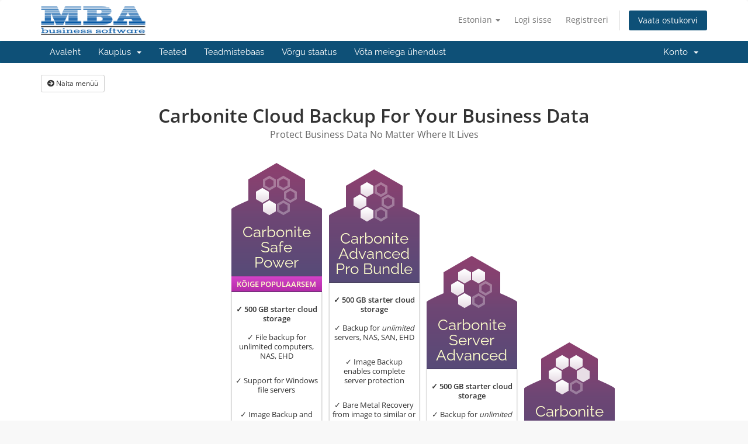

--- FILE ---
content_type: text/html; charset=utf-8
request_url: https://www.mailboxbymba.com/mbox/store/carbonite-safe-for-business?language=estonian
body_size: 6782
content:
<!DOCTYPE html>
<html lang="en">
<head>
    <meta charset="utf-8" />
    <meta http-equiv="X-UA-Compatible" content="IE=edge">
    <meta name="viewport" content="width=device-width, initial-scale=1">
    <title>Ostukorv - MailBox by MBA</title>

    <!-- Styling -->
<link href="/mbox/assets/fonts/css/open-sans-family.css" rel="stylesheet" type="text/css" />
<link href="/mbox/assets/fonts/css/raleway-family.css" rel="stylesheet" type="text/css" />
<link href="/mbox/templates/six/css/all.min.css?v=b1d674" rel="stylesheet">
<link href="/mbox/assets/css/fontawesome-all.min.css" rel="stylesheet">
<link href="/mbox/templates/six/css/custom.css" rel="stylesheet">

<!-- HTML5 Shim and Respond.js IE8 support of HTML5 elements and media queries -->
<!-- WARNING: Respond.js doesn't work if you view the page via file:// -->
<!--[if lt IE 9]>
  <script src="https://oss.maxcdn.com/libs/html5shiv/3.7.0/html5shiv.js"></script>
  <script src="https://oss.maxcdn.com/libs/respond.js/1.4.2/respond.min.js"></script>
<![endif]-->

<script type="text/javascript">
    var csrfToken = '5d385007ef3243da60fb22a7982a3d1f1c27c03f',
        markdownGuide = 'Markdown\'i juhend',
        locale = 'en',
        saved = 'salvestatud',
        saving = 'automaatne salvestamine',
        whmcsBaseUrl = "/mbox";
    </script>
<script src="/mbox/templates/six/js/scripts.min.js?v=b1d674"></script>


    <script async src="https://www.googletagmanager.com/gtag/js?id=UA-18283134-4"></script>
<script>
  window.dataLayer = window.dataLayer || [];
  function gtag(){dataLayer.push(arguments);}
  gtag('js', new Date());
  gtag('config', 'UA-18283134-4', {
  'cookie_domain': 'MailBoxByMBA.com'
});
</script>


</head>
<body data-phone-cc-input="1">


<section id="header">
    <div class="container">
        <ul class="top-nav">
                            <li>
                    <a href="#" class="choose-language" data-toggle="popover" id="languageChooser">
                        Estonian
                        <b class="caret"></b>
                    </a>
                    <div id="languageChooserContent" class="hidden">
                        <ul>
                                                            <li>
                                    <a href="/mbox/store/carbonite-safe-for-business?language=arabic">العربية</a>
                                </li>
                                                            <li>
                                    <a href="/mbox/store/carbonite-safe-for-business?language=azerbaijani">Azerbaijani</a>
                                </li>
                                                            <li>
                                    <a href="/mbox/store/carbonite-safe-for-business?language=catalan">Català</a>
                                </li>
                                                            <li>
                                    <a href="/mbox/store/carbonite-safe-for-business?language=chinese">中文</a>
                                </li>
                                                            <li>
                                    <a href="/mbox/store/carbonite-safe-for-business?language=croatian">Hrvatski</a>
                                </li>
                                                            <li>
                                    <a href="/mbox/store/carbonite-safe-for-business?language=czech">Čeština</a>
                                </li>
                                                            <li>
                                    <a href="/mbox/store/carbonite-safe-for-business?language=danish">Dansk</a>
                                </li>
                                                            <li>
                                    <a href="/mbox/store/carbonite-safe-for-business?language=dutch">Nederlands</a>
                                </li>
                                                            <li>
                                    <a href="/mbox/store/carbonite-safe-for-business?language=english">English</a>
                                </li>
                                                            <li>
                                    <a href="/mbox/store/carbonite-safe-for-business?language=estonian">Estonian</a>
                                </li>
                                                            <li>
                                    <a href="/mbox/store/carbonite-safe-for-business?language=farsi">Persian</a>
                                </li>
                                                            <li>
                                    <a href="/mbox/store/carbonite-safe-for-business?language=french">Français</a>
                                </li>
                                                            <li>
                                    <a href="/mbox/store/carbonite-safe-for-business?language=german">Deutsch</a>
                                </li>
                                                            <li>
                                    <a href="/mbox/store/carbonite-safe-for-business?language=hebrew">עברית</a>
                                </li>
                                                            <li>
                                    <a href="/mbox/store/carbonite-safe-for-business?language=hungarian">Magyar</a>
                                </li>
                                                            <li>
                                    <a href="/mbox/store/carbonite-safe-for-business?language=italian">Italiano</a>
                                </li>
                                                            <li>
                                    <a href="/mbox/store/carbonite-safe-for-business?language=macedonian">Macedonian</a>
                                </li>
                                                            <li>
                                    <a href="/mbox/store/carbonite-safe-for-business?language=norwegian">Norwegian</a>
                                </li>
                                                            <li>
                                    <a href="/mbox/store/carbonite-safe-for-business?language=portuguese-br">Português</a>
                                </li>
                                                            <li>
                                    <a href="/mbox/store/carbonite-safe-for-business?language=portuguese-pt">Português</a>
                                </li>
                                                            <li>
                                    <a href="/mbox/store/carbonite-safe-for-business?language=romanian">Română</a>
                                </li>
                                                            <li>
                                    <a href="/mbox/store/carbonite-safe-for-business?language=russian">Русский</a>
                                </li>
                                                            <li>
                                    <a href="/mbox/store/carbonite-safe-for-business?language=spanish">Español</a>
                                </li>
                                                            <li>
                                    <a href="/mbox/store/carbonite-safe-for-business?language=swedish">Svenska</a>
                                </li>
                                                            <li>
                                    <a href="/mbox/store/carbonite-safe-for-business?language=turkish">Türkçe</a>
                                </li>
                                                            <li>
                                    <a href="/mbox/store/carbonite-safe-for-business?language=ukranian">Українська</a>
                                </li>
                                                    </ul>
                    </div>
                </li>
                                        <li>
                    <a href="/mbox/clientarea.php">Logi sisse</a>
                </li>
                                    <li>
                        <a href="/mbox/register.php">Registreeri</a>
                    </li>
                                <li class="primary-action">
                    <a href="/mbox/cart.php?a=view" class="btn">
                        Vaata ostukorvi
                    </a>
                </li>
                                </ul>

                    <a href="/mbox/index.php" class="logo"><img src="/mbox/assets/img/logo.png" alt="MailBox by MBA"></a>
        
    </div>
</section>

<section id="main-menu">

    <nav id="nav" class="navbar navbar-default navbar-main" role="navigation">
        <div class="container">
            <!-- Brand and toggle get grouped for better mobile display -->
            <div class="navbar-header">
                <button type="button" class="navbar-toggle" data-toggle="collapse" data-target="#primary-nav">
                    <span class="sr-only">Lülitage navigeerimine</span>
                    <span class="icon-bar"></span>
                    <span class="icon-bar"></span>
                    <span class="icon-bar"></span>
                </button>
            </div>

            <!-- Collect the nav links, forms, and other content for toggling -->
            <div class="collapse navbar-collapse" id="primary-nav">

                <ul class="nav navbar-nav">

                        <li menuItemName="Home" class="" id="Primary_Navbar-Home">
        <a href="/mbox/index.php">
                        Avaleht
                                </a>
            </li>
    <li menuItemName="Store" class="dropdown" id="Primary_Navbar-Store">
        <a class="dropdown-toggle" data-toggle="dropdown" href="#">
                        Kauplus
                        &nbsp;<b class="caret"></b>        </a>
                    <ul class="dropdown-menu">
                            <li menuItemName="Browse Products Services" id="Primary_Navbar-Store-Browse_Products_Services">
                    <a href="/mbox/store">
                                                Sirvi kõiki
                                            </a>
                </li>
                            <li menuItemName="Shop Divider 1" class="nav-divider" id="Primary_Navbar-Store-Shop_Divider_1">
                    <a href="">
                                                -----
                                            </a>
                </li>
                            <li menuItemName="Microsoft 365" id="Primary_Navbar-Store-Microsoft_365">
                    <a href="/mbox/store/microsoft-365">
                                                Microsoft 365
                                            </a>
                </li>
                            <li menuItemName="Backup as a Service (BaaS)" id="Primary_Navbar-Store-Backup_as_a_Service_(BaaS)">
                    <a href="/mbox/store/acronis-cyber-cloud">
                                                Backup as a Service (BaaS)
                                            </a>
                </li>
                            <li menuItemName="Antivirus as a Service (AaaS)" id="Primary_Navbar-Store-Antivirus_as_a_Service_(AaaS)">
                    <a href="/mbox/store/antivirus-as-a-service">
                                                Antivirus as a Service (AaaS)
                                            </a>
                </li>
                            <li menuItemName="Sage 100 eBusiness Hosting" id="Primary_Navbar-Store-Sage_100_eBusiness_Hosting">
                    <a href="/mbox/store/sage-100-ebusiness-hosting">
                                                Sage 100 eBusiness Hosting
                                            </a>
                </li>
                            <li menuItemName="Sage 100 Enhancements" id="Primary_Navbar-Store-Sage_100_Enhancements">
                    <a href="/mbox/store/sage-100-enhancements">
                                                Sage 100 Enhancements
                                            </a>
                </li>
                            <li menuItemName="MBA Modifications" id="Primary_Navbar-Store-MBA_Modifications">
                    <a href="/mbox/store/mba-modifications">
                                                MBA Modifications
                                            </a>
                </li>
                            <li menuItemName="Sectigo SSL Certificates" id="Primary_Navbar-Store-Sectigo_SSL_Certificates">
                    <a href="/mbox/store/sectigo-ssl-certificates">
                                                Sectigo SSL Certificates
                                            </a>
                </li>
                            <li menuItemName="Email Hosting" id="Primary_Navbar-Store-Email_Hosting">
                    <a href="/mbox/store/email-hosting">
                                                Email Hosting
                                            </a>
                </li>
                            <li menuItemName="Web Hosting" id="Primary_Navbar-Store-Web_Hosting">
                    <a href="/mbox/store/web-hosting">
                                                Web Hosting
                                            </a>
                </li>
                            <li menuItemName="Carbonite Safe for Business" id="Primary_Navbar-Store-Carbonite_Safe_for_Business">
                    <a href="/mbox/store/carbonite-safe-for-business">
                                                Carbonite Safe for Business
                                            </a>
                </li>
                            <li menuItemName="Carbonite Safe for Home" id="Primary_Navbar-Store-Carbonite_Safe_for_Home">
                    <a href="/mbox/store/carbonite-safe-for-home">
                                                Carbonite Safe for Home
                                            </a>
                </li>
                            <li menuItemName="Firewall as a Service" id="Primary_Navbar-Store-Firewall_as_a_Service">
                    <a href="/mbox/store/firewall-as-a-service">
                                                Firewall as a Service
                                            </a>
                </li>
                            <li menuItemName="Register a New Domain" id="Primary_Navbar-Store-Register_a_New_Domain">
                    <a href="/mbox/cart.php?a=add&domain=register">
                                                Registreeri uus domeen
                                            </a>
                </li>
                            <li menuItemName="Transfer a Domain to Us" id="Primary_Navbar-Store-Transfer_a_Domain_to_Us">
                    <a href="/mbox/cart.php?a=add&domain=transfer">
                                                Kanna üle domeen meile
                                            </a>
                </li>
                        </ul>
            </li>
    <li menuItemName="Announcements" class="" id="Primary_Navbar-Announcements">
        <a href="/mbox/announcements">
                        Teated
                                </a>
            </li>
    <li menuItemName="Knowledgebase" class="" id="Primary_Navbar-Knowledgebase">
        <a href="/mbox/knowledgebase">
                        Teadmistebaas
                                </a>
            </li>
    <li menuItemName="Network Status" class="" id="Primary_Navbar-Network_Status">
        <a href="/mbox/serverstatus.php">
                        Võrgu staatus
                                </a>
            </li>
    <li menuItemName="Contact Us" class="" id="Primary_Navbar-Contact_Us">
        <a href="/mbox/contact.php">
                        Võta meiega ühendust
                                </a>
            </li>

                </ul>

                <ul class="nav navbar-nav navbar-right">

                        <li menuItemName="Account" class="dropdown" id="Secondary_Navbar-Account">
        <a class="dropdown-toggle" data-toggle="dropdown" href="#">
                        Konto
                        &nbsp;<b class="caret"></b>        </a>
                    <ul class="dropdown-menu">
                            <li menuItemName="Login" id="Secondary_Navbar-Account-Login">
                    <a href="/mbox/clientarea.php">
                                                Logi sisse
                                            </a>
                </li>
                            <li menuItemName="Register" id="Secondary_Navbar-Account-Register">
                    <a href="/mbox/register.php">
                                                Registreeri
                                            </a>
                </li>
                            <li menuItemName="Divider" class="nav-divider" id="Secondary_Navbar-Account-Divider">
                    <a href="">
                                                -----
                                            </a>
                </li>
                            <li menuItemName="Forgot Password?" id="Secondary_Navbar-Account-Forgot_Password?">
                    <a href="/mbox/password/reset">
                                                Unustasid salasõna?
                                            </a>
                </li>
                        </ul>
            </li>

                </ul>

            </div><!-- /.navbar-collapse -->
        </div>
    </nav>

</section>



<section id="main-body">
    <div class="container">
        <div class="row">

                <!-- Container for main page display content -->
        <div class="col-xs-12 main-content">
            

<!-- Product Recommendations CSS -->
<link type="text/css" rel="stylesheet" href="/mbox/assets/css/recommendations.min.css" property="stylesheet" />
<!-- Core CSS -->
<link rel="stylesheet" type="text/css" href="/mbox/templates/orderforms/supreme_comparison/css/style.css" property="stylesheet" />
<script>
    jQuery(document).ready(function () {
        jQuery('#btnShowSidebar').click(function () {
            if (jQuery(".product-selection-sidebar").is(":visible")) {
                jQuery('.row-product-selection').css('left','0');
                jQuery('.product-selection-sidebar').fadeOut();
                jQuery('#btnShowSidebar').html('<i class="fas fa-arrow-circle-right"></i> Näita menüü');
            } else {
                jQuery('.product-selection-sidebar').fadeIn();
                jQuery('.row-product-selection').css('left','300px');
                jQuery('#btnShowSidebar').html('<i class="fas fa-arrow-circle-left"></i> Peida menüü');
            }
        });
    });
</script>

    <button type="button" class="btn btn-default btn-sm" id="btnShowSidebar">
        <i class="fas fa-arrow-circle-right"></i>
        Näita menüü
    </button>
<div class="row row-product-selection">
    <div class="col-md-3 sidebar product-selection-sidebar" id="supremeComparisonSidebar">
            <div menuItemName="Categories" class="panel card card-sidebar mb-3 panel-sidebar">
        <div class="panel-heading card-header">
            <h3 class="panel-title">
                                    <i class="fas fa-shopping-cart"></i>&nbsp;
                
                Kategooriad

                
                <i class="fas fa-chevron-up card-minimise panel-minimise pull-right float-right"></i>
            </h3>
        </div>

        
                    <div class="list-group collapsable-card-body">
                                                            <a menuItemName="Microsoft 365" href="/mbox/store/microsoft-365" class="list-group-item list-group-item-action" id="Secondary_Sidebar-Categories-Microsoft_365">
                            
                            Microsoft 365

                                                    </a>
                                                                                <a menuItemName="Backup as a Service (BaaS)" href="/mbox/store/acronis-cyber-cloud" class="list-group-item list-group-item-action" id="Secondary_Sidebar-Categories-Backup_as_a_Service_(BaaS)">
                            
                            Backup as a Service (BaaS)

                                                    </a>
                                                                                <a menuItemName="Antivirus as a Service (AaaS)" href="/mbox/store/antivirus-as-a-service" class="list-group-item list-group-item-action" id="Secondary_Sidebar-Categories-Antivirus_as_a_Service_(AaaS)">
                            
                            Antivirus as a Service (AaaS)

                                                    </a>
                                                                                <a menuItemName="Sage 100 eBusiness Hosting" href="/mbox/store/sage-100-ebusiness-hosting" class="list-group-item list-group-item-action" id="Secondary_Sidebar-Categories-Sage_100_eBusiness_Hosting">
                            
                            Sage 100 eBusiness Hosting

                                                    </a>
                                                                                <a menuItemName="Sage 100 Enhancements" href="/mbox/store/sage-100-enhancements" class="list-group-item list-group-item-action" id="Secondary_Sidebar-Categories-Sage_100_Enhancements">
                            
                            Sage 100 Enhancements

                                                    </a>
                                                                                <a menuItemName="MBA Modifications" href="/mbox/store/mba-modifications" class="list-group-item list-group-item-action" id="Secondary_Sidebar-Categories-MBA_Modifications">
                            
                            MBA Modifications

                                                    </a>
                                                                                <a menuItemName="Sectigo SSL Certificates" href="/mbox/store/sectigo-ssl-certificates" class="list-group-item list-group-item-action" id="Secondary_Sidebar-Categories-Sectigo_SSL_Certificates">
                            
                            Sectigo SSL Certificates

                                                    </a>
                                                                                <a menuItemName="Email Hosting" href="/mbox/store/email-hosting" class="list-group-item list-group-item-action" id="Secondary_Sidebar-Categories-Email_Hosting">
                            
                            Email Hosting

                                                    </a>
                                                                                <a menuItemName="Web Hosting" href="/mbox/store/web-hosting" class="list-group-item list-group-item-action" id="Secondary_Sidebar-Categories-Web_Hosting">
                            
                            Web Hosting

                                                    </a>
                                                                                <a menuItemName="Carbonite Safe for Business" href="/mbox/store/carbonite-safe-for-business" class="list-group-item list-group-item-action" id="Secondary_Sidebar-Categories-Carbonite_Safe_for_Business">
                            
                            Carbonite Safe for Business

                                                    </a>
                                                                                <a menuItemName="Carbonite Safe for Home" href="/mbox/store/carbonite-safe-for-home" class="list-group-item list-group-item-action" id="Secondary_Sidebar-Categories-Carbonite_Safe_for_Home">
                            
                            Carbonite Safe for Home

                                                    </a>
                                                                                <a menuItemName="Firewall as a Service" href="/mbox/store/firewall-as-a-service" class="list-group-item list-group-item-action" id="Secondary_Sidebar-Categories-Firewall_as_a_Service">
                            
                            Firewall as a Service

                                                    </a>
                                                </div>
        
            </div>

        <div menuItemName="Actions" class="panel card card-sidebar mb-3 panel-sidebar">
        <div class="panel-heading card-header">
            <h3 class="panel-title">
                                    <i class="fas fa-plus"></i>&nbsp;
                
                Tegevused

                
                <i class="fas fa-chevron-up card-minimise panel-minimise pull-right float-right"></i>
            </h3>
        </div>

        
                    <div class="list-group collapsable-card-body">
                                                            <a menuItemName="Domain Registration" href="/mbox/cart.php?a=add&domain=register" class="list-group-item list-group-item-action" id="Secondary_Sidebar-Actions-Domain_Registration">
                                                            <i class="fas fa-globe fa-fw"></i>&nbsp;
                            
                            Registreeri uus domeen

                                                    </a>
                                                                                <a menuItemName="Domain Transfer" href="/mbox/cart.php?a=add&domain=transfer" class="list-group-item list-group-item-action" id="Secondary_Sidebar-Actions-Domain_Transfer">
                                                            <i class="fas fa-share fa-fw"></i>&nbsp;
                            
                            Ülekanne domeenis

                                                    </a>
                                                                                <a menuItemName="View Cart" href="/mbox/cart.php?a=view" class="list-group-item list-group-item-action" id="Secondary_Sidebar-Actions-View_Cart">
                                                            <i class="fas fa-shopping-cart fa-fw"></i>&nbsp;
                            
                            Vaata ostukorvi

                                                    </a>
                                                </div>
        
            </div>

        </div>
    <div class="col-md-12">
        <div id="order-supreme_comparison">
            <div class="product-group-heading">
                <div class="product-group-headline">
                                            Carbonite Cloud Backup for your Business Data
                                    </div>
                                    <div class="product-group-tagline">
                        Protect Business Data No Matter Where It Lives
                    </div>
                                            </div>
            <div id="products" class="price-table-container">
                <ul>
                                                                                        <li id="product19">
                            <div class="price-table">
                                <div class="product-icon">
                                    <img src="/mbox/templates/orderforms/supreme_comparison/img/bg1.png" width="155" height="95" alt="Product 1" />
                                </div>
                                <div class="product-title">
                                    <h3 id="product19-name" class="font-size-24">
                                        Pro Basic
                                    </h3>
                                                                    </div>
                                                                <div class="product-body">
                                    <ul id="product19-description">
                                                                                    <li id="product19-description">
                                                <strong>&#10003; 250GB starter cloud storage</strong><p><br />
&#10003; File backup for <em>unlimited</em> computers, NAS, EHD<p><br />
&#10003; Additional cloud storage available<p><br />
&#10003; U.S.-based business support, 7 days a week<p><br />
&#10003; Supports FERPA, GLBA & HIPAA compliance<p>
                                            </li>
                                                                                                                    </ul>
                                    <div class="price-area">
                                        <div class="price" id="product19-price">
                                                                                                                                                <div class="price-label">Alustades</div>
                                                                                                <span>$269.99</span>/yr
                                                <br>
                                                                                                                                    </div>
                                                                                    <a href="/mbox/store/carbonite-safe-for-business/pro-basic" class="btn-order-now" id="product19-order-button">
                                                <div class="order-now">
                                                    Telli kohe
                                                </div>
                                            </a>
                                        
                                    </div>
                                </div>
                            </div>
                        </li>
                                                                                                                                                <li id="product20">
                            <div class="price-table">
                                <div class="product-icon">
                                    <img src="/mbox/templates/orderforms/supreme_comparison/img/bg2.png" width="155" height="95" alt="Product 2" />
                                </div>
                                <div class="product-title">
                                    <h3 id="product20-name" class="font-size-24">
                                        Carbonite Safe Power
                                    </h3>
                                                                    </div>
                                                                    <div class="featured-product-background">
                                        <span class="featured-product">KÕIGE POPULAARSEM</span>
                                    </div>
                                                                <div class="product-body">
                                    <ul id="product20-description">
                                                                                    <li id="product20-description">
                                                <strong>&#10003; 500 GB starter cloud storage</strong><p><br />
&#10003; File backup for unlimited computers, NAS, EHD<p><br />
&#10003; Support for Windows file servers<p><br />
&#10003; Image Backup and Bare Metal Restore for 1 server<p><br />
&#10003; Backup for databases & applications for 1 server<p><br />
&#10003; Push deploy to multiple computers at once<p><br />
&#10003; Create and manage customized backup policies<p><br />
&#10003; Additional cloud storage available<p><br />
&#10003; U.S.-based business support, 7 days a week<p><br />
&#10003; Supports FERPA, GLBA & HIPAA compliance<p><br />
&#10003; 10% off 3 year subscriptions
                                            </li>
                                                                                                                    </ul>
                                    <div class="price-area">
                                        <div class="price" id="product20-price">
                                                                                                                                                <div class="price-label">Alustades</div>
                                                                                                <span>$599.99</span>/yr
                                                <br>
                                                                                                                                    </div>
                                                                                    <a href="/mbox/store/carbonite-safe-for-business/carbonite-safe-power" class="btn-order-now" id="product20-order-button">
                                                <div class="order-now">
                                                    Telli kohe
                                                </div>
                                            </a>
                                        
                                    </div>
                                </div>
                            </div>
                        </li>
                                                                                                                                                <li id="product23">
                            <div class="price-table">
                                <div class="product-icon">
                                    <img src="/mbox/templates/orderforms/supreme_comparison/img/bg3.png" width="155" height="95" alt="Product 3" />
                                </div>
                                <div class="product-title">
                                    <h3 id="product23-name" class="font-size-24">
                                        Carbonite Advanced Pro Bundle
                                    </h3>
                                                                    </div>
                                                                <div class="product-body">
                                    <ul id="product23-description">
                                                                                    <li id="product23-description">
                                                <strong>&#10003; 500 GB starter cloud storage</strong><p><br />
&#10003; Backup for <em>unlimited</em> servers, NAS, SAN, EHD<p><br />
&#10003; Image Backup enables complete server protection<p><br />
&#10003; Bare Metal Recovery from image to similar or dissimilar hardware<p><br />
&#10003; Granular Backup of system state, databases, live applications, Hyper-V<p><br />
&#10003; Additional cloud storage available<p><br />
&#10003; U.S.-based business support, 7 days a week<p><br />
&#10003; Supports FERPA, GLBA & HIPAA compliance<p><br />
&#10003; Backup for unlimited computers<p><br />
&#10003; Push deploy to multiple computers at once<p><br />
&#10003; Create and manage customized backup policies
                                            </li>
                                                                                                                    </ul>
                                    <div class="price-area">
                                        <div class="price" id="product23-price">
                                                                                                                                                <div class="price-label">Alustades</div>
                                                                                                <span>$999.99</span>/yr
                                                <br>
                                                                                                                                    </div>
                                                                                    <a href="/mbox/store/carbonite-safe-for-business/carbonite-advanced-pro-bundle" class="btn-order-now" id="product23-order-button">
                                                <div class="order-now">
                                                    Telli kohe
                                                </div>
                                            </a>
                                        
                                    </div>
                                </div>
                            </div>
                        </li>
                                                                                                                                                <li id="product22">
                            <div class="price-table">
                                <div class="product-icon">
                                    <img src="/mbox/templates/orderforms/supreme_comparison/img/bg4.png" width="155" height="95" alt="Product 4" />
                                </div>
                                <div class="product-title">
                                    <h3 id="product22-name" class="font-size-24">
                                        Carbonite Server Advanced
                                    </h3>
                                                                    </div>
                                                                <div class="product-body">
                                    <ul id="product22-description">
                                                                                    <li id="product22-description">
                                                <strong>&#10003; 500 GB starter cloud storage</strong><p><br />
&#10003; Backup for <em>unlimited</em> servers, NAS, SAN, EHD<p><br />
&#10003; Image Backup enables complete server protection<p><br />
&#10003; Bare Metal Recovery from image to similar or dissimilar hardware<p><br />
&#10003; Granular Backup of system state, databases, live applications, Hyper-V<p><br />
&#10003; Additional cloud storage available<p><br />
&#10003; U.S.-based business support, 7 days a week<p><br />
&#10003; Supports FERPA, GLBA & HIPAA compliance<p><br />
&#10007; Backup for unlimited computers
                                            </li>
                                                                                                                    </ul>
                                    <div class="price-area">
                                        <div class="price" id="product22-price">
                                                                                                                                                <div class="price-label">Alustades</div>
                                                                                                <span>$799.99</span>/yr
                                                <br>
                                                                                                                                    </div>
                                                                                    <a href="/mbox/store/carbonite-safe-for-business/carbonite-server-advanced" class="btn-order-now" id="product22-order-button">
                                                <div class="order-now">
                                                    Telli kohe
                                                </div>
                                            </a>
                                        
                                    </div>
                                </div>
                            </div>
                        </li>
                                                                                                                                                <li id="product21">
                            <div class="price-table">
                                <div class="product-icon">
                                    <img src="/mbox/templates/orderforms/supreme_comparison/img/bg5.png" width="155" height="95" alt="Product 5" />
                                </div>
                                <div class="product-title">
                                    <h3 id="product21-name" class="font-size-24">
                                        Carbonite Server Essentials
                                    </h3>
                                                                    </div>
                                                                <div class="product-body">
                                    <ul id="product21-description">
                                                                                    <li id="product21-description">
                                                <strong>&#10003; 500 GB starter cloud storage</strong><p><br />
&#10003; Backup for <em>unlimited</em> servers, NAS, SAN, EHD<p><br />
&#10003; Granular Backup of system state, databases, live applications, Hyper-V<p><br />
&#10003; Additional cloud storage available<p><br />
&#10003; U.S.-based business support, 7 days a week<p><br />
&#10003; Supports FERPA, GLBA & HIPAA compliance<p><br />
&#10007; Backup for unlimited computers
                                            </li>
                                                                                                                    </ul>
                                    <div class="price-area">
                                        <div class="price" id="product21-price">
                                                                                                                                                <div class="price-label">Alustades</div>
                                                                                                <span>$799.99</span>/yr
                                                <br>
                                                                                                                                    </div>
                                                                                    <a href="/mbox/store/carbonite-safe-for-business/carbonite-server-essentials" class="btn-order-now" id="product21-order-button">
                                                <div class="order-now">
                                                    Telli kohe
                                                </div>
                                            </a>
                                        
                                    </div>
                                </div>
                            </div>
                        </li>
                                                                                                                </ul>
            </div>
                    </div>
    </div>
</div>

<div class="modal fade" id="recommendationsModal" tabindex="-1" role="dialog">
    <div class="modal-dialog" role="document">
        <div class="modal-content">
            <div class="modal-header">
                <h4 class="float-left pull-left">
                                            Lisatud ostukorvi
                                    </h4>
                <button type="button" class="close" data-dismiss="modal" aria-label="Close"><span aria-hidden="true">&times;</span></button>
                <div class="clearfix"></div>
            </div>
            <div class="modal-body">
                <div class="product-recommendations-container">
    <div class="product-recommendations">
                    <p>Selle toote põhjal soovitame:</p>
                    </div>
</div>
            </div>
            <div class="modal-footer">
                <a class="btn btn-primary" href="#" id="btnContinueRecommendationsModal" data-dismiss="modal" role="button">
                    <span class="w-hidden hidden"><i class="fas fa-spinner fa-spin"></i>&nbsp;</span>Jätka
                </a>
            </div>
        </div>
    </div>
    <div class="product-recommendation clonable w-hidden hidden">
        <div class="header">
            <div class="cta">
                <div class="price">
                    <span class="w-hidden hidden">TASUTA!</span>
                    <span class="breakdown-price"></span>
                    <span class="setup-fee"><small>&nbsp;Häälestamise tasu</small></span>
                </div>
                <button type="button" class="btn btn-sm btn-add">
                    <span class="text">Lisa ostukorvi</span>
                    <span class="arrow"><i class="fas fa-chevron-right"></i></span>
                </button>
            </div>
            <div class="expander">
                <i class="fas fa-chevron-right rotate" data-toggle="tooltip" data-placement="right" title="Lisateabe saamiseks klõpsake."></i>
            </div>
            <div class="content">
                <div class="headline truncate"></div>
                <div class="tagline truncate">
                    Kirjeldus (märksõna) pole selle toote kohta saadaval.
                </div>
            </div>
        </div>
        <div class="body clearfix"><p></p></div>
    </div>
</div>

<script src="/mbox/assets/js/whmcs/recommendations.min.js"></script>


                </div><!-- /.main-content -->
                            <div class="clearfix"></div>
        </div>
    </div>
</section>

<section id="footer">
    <div class="container">
        <a href="#" class="back-to-top"><i class="fas fa-chevron-up"></i></a>
        <p>Autoriõigus &copy; 2026 MailBox by MBA. Kõik õigused kaitstud.</p>
    </div>
</section>

<div id="fullpage-overlay" class="hidden">
    <div class="outer-wrapper">
        <div class="inner-wrapper">
            <img src="/mbox/assets/img/overlay-spinner.svg">
            <br>
            <span class="msg"></span>
        </div>
    </div>
</div>

<div class="modal system-modal fade" id="modalAjax" tabindex="-1" role="dialog" aria-hidden="true">
    <div class="modal-dialog">
        <div class="modal-content panel-primary">
            <div class="modal-header panel-heading">
                <button type="button" class="close" data-dismiss="modal">
                    <span aria-hidden="true">&times;</span>
                    <span class="sr-only">Sulge päring</span>
                </button>
                <h4 class="modal-title"></h4>
            </div>
            <div class="modal-body panel-body">
                Laeb…
            </div>
            <div class="modal-footer panel-footer">
                <div class="pull-left loader">
                    <i class="fas fa-circle-notch fa-spin"></i>
                    Laeb…
                </div>
                <button type="button" class="btn btn-default" data-dismiss="modal">
                    Sulge päring
                </button>
                <button type="button" class="btn btn-primary modal-submit">
                    Saada
                </button>
            </div>
        </div>
    </div>
</div>

<form action="#" id="frmGeneratePassword" class="form-horizontal">
    <div class="modal fade" id="modalGeneratePassword">
        <div class="modal-dialog">
            <div class="modal-content panel-primary">
                <div class="modal-header panel-heading">
                    <button type="button" class="close" data-dismiss="modal" aria-label="Close"><span aria-hidden="true">&times;</span></button>
                    <h4 class="modal-title">
                        Parooli genereerimine
                    </h4>
                </div>
                <div class="modal-body">
                    <div class="alert alert-danger hidden" id="generatePwLengthError">
                        Palun sisestage parooli pikkuse jaoks number vahemikus 8 kuni 64
                    </div>
                    <div class="form-group">
                        <label for="generatePwLength" class="col-sm-4 control-label">Parooli pikkus</label>
                        <div class="col-sm-8">
                            <input type="number" min="8" max="64" value="12" step="1" class="form-control input-inline input-inline-100" id="inputGeneratePasswordLength">
                        </div>
                    </div>
                    <div class="form-group">
                        <label for="generatePwOutput" class="col-sm-4 control-label">Genereeritud parool</label>
                        <div class="col-sm-8">
                            <input type="text" class="form-control" id="inputGeneratePasswordOutput">
                        </div>
                    </div>
                    <div class="row">
                        <div class="col-sm-8 col-sm-offset-4">
                            <button type="submit" class="btn btn-default btn-sm">
                                <i class="fas fa-plus fa-fw"></i>
                                Uue parooli loomine
                            </button>
                            <button type="button" class="btn btn-default btn-sm copy-to-clipboard" data-clipboard-target="#inputGeneratePasswordOutput">
                                <img src="/mbox/assets/img/clippy.svg" alt="Copy to clipboard" width="15">
                                Kopeeri
                            </button>
                        </div>
                    </div>
                </div>
                <div class="modal-footer">
                    <button type="button" class="btn btn-default" data-dismiss="modal">
                        Sulge päring
                    </button>
                    <button type="button" class="btn btn-primary" id="btnGeneratePasswordInsert" data-clipboard-target="#inputGeneratePasswordOutput">
                        Kopeerige lõikelauale ja sisestage
                    </button>
                </div>
            </div>
        </div>
    </div>
</form>



</body>
</html>
